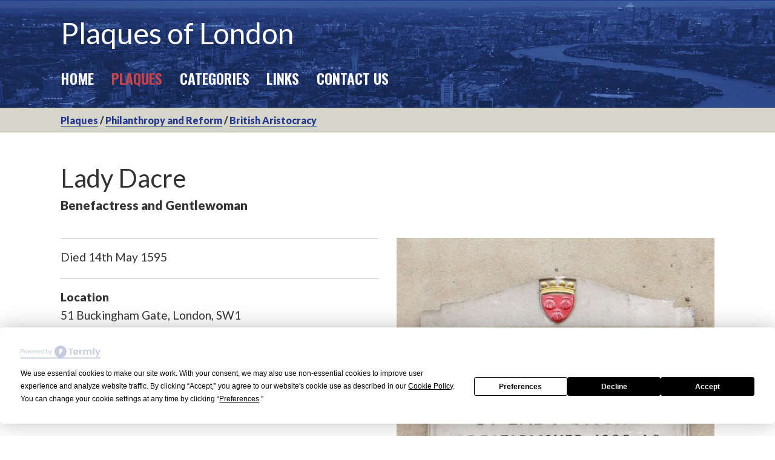

--- FILE ---
content_type: text/html; charset=utf-8
request_url: https://plaquesoflondon.co.uk/locations/lady-dacre/
body_size: 3741
content:
<!DOCTYPE html>
<html lang="en-GB">
<head>
	<meta charset="utf-8" />
            <!-- Termly custom blocking map -->
            <script data-termly-config>
            window.TERMLY_CUSTOM_BLOCKING_MAP = {
                "form.jotform.com": "essential",
                "player.vimeo.com": "essential",
            }
        </script>
    <script type="text/javascript" src="https://app.termly.io/resource-blocker/5799dbc2-626d-4df6-9e9e-e0b298bda22b?autoBlock=on" ></script>
	<title>Lady Dacre | Plaques of London</title>

	<meta name="description" content="" />
	<meta name="author" content="Spi-des-ign" />

	<!-- BEGIN Open Graph -->
	<meta property="og:description" content="" />
	<meta property="og:site_name" content="Plaques of London" />
	<meta property="og:url" content="/locations/lady-dacre/" />
	<meta property="og:type" content="website" />
	<!-- END Open Graph -->
	
	<!-- Apple stuff -->
	<meta name="apple-mobile-web-app-capable" content="no" />
	<meta name="apple-mobile-web-app-status-bar-style" content="black" />
	<meta name="format-detection" content="telephone=yes" />

	<!-- Icons -->
	<link rel="Shortcut Icon" href="/favicon.ico" type="image/x-icon" />
	<link rel="apple-touch-icon-precomposed" sizes="57x57" href="/site/templates/images/icons/apple-touch-icon-57x57.png" />
	<link rel="apple-touch-icon-precomposed" sizes="114x114" href="/site/templates/images/icons/apple-touch-icon-114x114.png" />
	<link rel="apple-touch-icon-precomposed" sizes="72x72" href="/site/templates/images/icons/apple-touch-icon-72x72.png" />
	<link rel="apple-touch-icon-precomposed" sizes="144x144" href="/site/templates/images/icons/apple-touch-icon-144x144.png" />
	<link rel="apple-touch-icon-precomposed" sizes="60x60" href="/site/templates/images/icons/apple-touch-icon-60x60.png" />
	<link rel="apple-touch-icon-precomposed" sizes="120x120" href="/site/templates/images/icons/apple-touch-icon-120x120.png" />
	<link rel="apple-touch-icon-precomposed" sizes="76x76" href="/site/templates/images/icons/apple-touch-icon-76x76.png" />
	<link rel="apple-touch-icon-precomposed" sizes="152x152" href="/site/templates/images/icons/apple-touch-icon-152x152.png" />
	<link rel="icon" type="image/png" href="/site/templates/images/icons/favicon-196x196.png" sizes="196x196" />
	<link rel="icon" type="image/png" href="/site/templates/images/icons/favicon-96x96.png" sizes="96x96" />
	<link rel="icon" type="image/png" href="/site/templates/images/icons/favicon-32x32.png" sizes="32x32" />
	<link rel="icon" type="image/png" href="/site/templates/images/icons/favicon-16x16.png" sizes="16x16" />
	<link rel="icon" type="image/png" href="/site/templates/images/icons/favicon-128.png" sizes="128x128" />
	<meta name="application-name" content="&nbsp;"/>
	<meta name="msapplication-TileColor" content="#FFFFFF" />
	<meta name="msapplication-TileImage" content="/site/templates/images/icons/mstile-144x144.png" />
	<meta name="msapplication-square70x70logo" content="/site/templates/images/icons/mstile-70x70.png" />
	<meta name="msapplication-square150x150logo" content="/site/templates/images/icons/mstile-150x150.png" />
	<meta name="msapplication-wide310x150logo" content="/site/templates/images/icons/mstile-310x150.png" />
	<meta name="msapplication-square310x310logo" content="/site/templates/images/icons/mstile-310x310.png" />


	<!-- Robots and Viewport. -->
	<meta name="robots" content="index, follow" />
	<meta http-eqiv="X-UA-Compatible" content="IE=edge, chrome=1" />	
	<meta name="viewport" content="width=device-width, initial-scale=1.0" />
	
	<script src="/site/templates/js/modernizr.js"></script>

	<!-- Use Html5Shiv in order to allow IE render HTML5 -->
	<!--[if IE]><script src="https://html5shiv.googlecode.com/svn/trunk/html5.js"></script><![endif]-->

	<!-- Fonts and Styles -->
	<link href="https://fonts.googleapis.com/css?family=Lato:400,400i,900|Oswald:400,600" rel="stylesheet">
	<link rel="stylesheet" type="text/css" href="/site/templates/slick/slick.css" media="screen" />
	<link rel="stylesheet" type="text/css" href="/site/modules/MarkupStoreLocator/assets/css/storelocator.css" />
	<link rel="stylesheet" type="text/css" href="/site/templates/css/reset.css" />
	<link rel="stylesheet" type="text/css" href="/site/templates/css/main.css?m=17841" />

<!-- hero script here -->

	<!--[if IE 7 ]>
		<link rel="stylesheet" type="text/css" href="/site/templates/css/ie7.css" />
		<!-- png fix? -->
	<![endif]-->
	<!--[if IE 8 ]>
		<link rel="stylesheet" type="text/css" href="/site/templates/css/ie8.css" />
	<![endif]-->
	<!--[if lt IE 9]>
		<script src="/site/templates/js/respond.js"></script>
	<![endif]-->

	<!-- Global site tag (gtag.js) - Google Analytics -->
	<script async src="https://www.googletagmanager.com/gtag/js?id=G-8BF8Y1VN1K"></script>
	<script>
	  window.dataLayer = window.dataLayer || [];
	  function gtag(){dataLayer.push(arguments);}
	  gtag('js', new Date());

	  gtag('config', 'G-8BF8Y1VN1K');
	</script>
	<script src="https://maps.googleapis.com/maps/api/js?v=3.exp&key=AIzaSyB66KywlSKy7OmfD02lfJfWm-CDaGs6NA0&region=GB"></script>
		<title>Lady Dacre | Plaques of London</title>
		<meta name="keywords" content="" />
		<meta name="description" content="Died 14th May 1595" />
		<meta name="image" content="https://plaquesoflondon.co.uk/site/assets/files/7254/dacre.jpg" />
		<meta name="robots" content="" />
		<link rel="canonical" href="https://plaquesoflondon.co.uk/locations/lady-dacre/" />
		<meta name="generator" content="ProcessWire 3.0.210" />
		<meta name="author" content="Alan Patient" />
		<meta property="og:site_name" content="Plaques of London" />
		<meta property="og:title" content="Lady Dacre" />
		<meta property="og:url" content="https://plaquesoflondon.co.uk/locations/lady-dacre/" />
		<meta property="og:description" content="Died 14th May 1595" />
		<meta property="og:type" content="website" />
		<meta property="og:image" content="https://plaquesoflondon.co.uk/site/assets/files/7254/dacre.jpg" />
		<meta name="twitter:card" content="summary" />
		<meta name="twitter:site" content="@" />
		<meta name="twitter:title" content="Lady Dacre" />
		<meta name="twitter:url" content="https://plaquesoflondon.co.uk/locations/lady-dacre/" />
		<meta name="twitter:description" content="Died 14th May 1595" />
		<meta name="twitter:image" content="https://plaquesoflondon.co.uk/site/assets/files/7254/dacre.jpg" />
		
		
		
</head>
<body class="t-location-page p-lady-dacre">
	<div class="page-wrapper">

		<a id="top"></a>
		<div class="page-overlay"></div>

		<header class="page-header" style="background: url(/site/assets/files/3759/london-banner-3.1920x0.jpg) 50% 50% no-repeat; background-size: cover;">
			<div class="inner clearfix">
				<div class="logo-wrap">
					<a href="/" id="logo" style='color: #fff; font-size: 3rem;line-height:1;'>Plaques of London</a>
				</div>
			
				<nav class="nav-bar main-nav-bar" id="main-nav" >
					<ul class="main-nav"><li class="l-home"><a href='/'>Home</a></li><li class="l-locations"><a class='on' href='/locations/'>Plaques</a></li><li class="l-categories"><a href='/categories/'>Categories</a></li><li class="l-links"><a href='/links/'>Links</a></li><li class="l-contact"><a href='/contact/'>Contact Us</a></li></ul>
				</nav>
				<a class="menu-trigger" href="#0">
					<span class="menu-text">Menu</span>
					<span class="menu-icon"></span>
				</a>
			</div>
		</header>
			<div class="breadcrumbs" style="background: #D6D5C9;width:100%;padding: 8px 0;">
			<div class="inner"><strong><a href='/locations/'>Plaques</a> / <a href='/locations/?c=5558'>Philanthropy and Reform</a> / <a href='/locations/?s=5717'>British Aristocracy</a></strong></div>
		</div>
		<section class="content">
			<div class="inner">
				<h1>Lady Dacre  </h1>
				<h2>Benefactress and Gentlewoman</h2>
				
				<div class="row row-2">		
					<div class="col col-main">
						<div class="cms-text location-body">
									<p>Died 14th May 1595</p>
									</div><div class="location-meta"><p><strong>Location</strong><br />
								51 Buckingham Gate, London, SW1
								</p><p class="location-meta-head"><strong>Categories</strong></p><ul class="location-meta-list"><li><a href='/locations/?c=5558'>Philanthropy and Reform</a> &raquo; <a href='/locations/?s=5678'>Education</a></li><li><a href='/locations/?c=5562'>Royalty and Aristocracy</a> &raquo; <a href='/locations/?s=5717'>British Aristocracy</a></li></ul><p class="location-meta-head"><strong>Authority</strong></p><ul class="location-meta-list"></ul><p><strong>More Information</strong><br />
									<a href="https://en.wikipedia.org/wiki/Anne_Sackville,_Baroness_Dacre" target="_blank">Lady Dacre</a></p></div>					</div>
					<div class="col col-sidebar">
					<div class="product-slider"><div class="product-images" id="product-large">
									
										<img src="/site/assets/files/7254/dacre.1050x0.jpg" class="product-image" alt="" />
									
								</div></div>					</div>
				</div>
			</div>
		</section>
		
		<section>
			<script type='text/javascript' src='/site/modules/FieldtypeMapMarker/MarkupGoogleMap.js'></script><div id='mgmap1' class='MarkupGoogleMap' style='width: 100%; height: 500px;'></div><script type='text/javascript'> window.onload = function(){if(typeof google === 'undefined' || typeof google.maps === 'undefined') { alert('MarkupGoogleMap Error: Please add the maps.google.com script in your document head.'); } else { var mgmap1 = new MarkupGoogleMap(); mgmap1.setOption('zoom', 15); mgmap1.setOption('styles', ); mgmap1.setOption('mapTypeId', google.maps.MapTypeId.ROADMAP); mgmap1.setHoverBox('<div data-top="-10" data-left="15" style="background: #000; color: #fff; padding: 0.25em 0.5em; border-radius: 3px;"></div>');mgmap1.init('mgmap1', 51.498508, -0.136939); mgmap1.addMarker(51.498508, -0.136939, '', 'Lady Dacre', '', '', '','',''); }
		}
		</script>		</section>
		<footer class="page-footer">
			<div class="inner clearfix">
				<div class="row row-3">
				
					<div class="col span-2">		
						<p style="font-size: 18px;margin: 1em 0 0;"><strong>Plaques of London</strong></p>
						
						<!-- ><p>Tel:  | </p> -->
						<p><a href="/website-terms" >Website Terms</a> | 
						<a href="/privacy-policy" >Privacy Policy</a> | <a href="#" class="termly-display-preferences">Consent Preferences</a></p>
						<p class="credits">&copy; 2026 Plaques of London. All rights reserved.
						<span>Website <a href="https://spi-des-ign.co.uk">design and development</a> by Spi-des-ign.</span></p>
					</div>
				</div>
			</div>
		</footer>


		<div class="top-link">
			<a href="#top"><svg><use xlink:href="#lnr-arrow-up-circle"></use></svg></a>
		</div>
	</div>

	<svg style="display: none;" xmlns="http://www.w3.org/2000/svg">
		<symbol id="lnr-arrow-up-circle" viewBox="0 0 1024 1024"><title>arrow-up-circle</title><path class="path1" d="M142.464 193.662c-91.869 91.869-142.464 214.016-142.464 343.938s50.595 252.067 142.464 343.936 214.014 142.464 343.936 142.464 252.069-50.595 343.938-142.464 142.462-214.014 142.462-343.936-50.594-252.069-142.462-343.938-214.016-142.462-343.938-142.462-252.067 50.594-343.936 142.462zM921.6 537.6c0 239.97-195.23 435.2-435.2 435.2s-435.2-195.23-435.2-435.2c0-239.97 195.23-435.2 435.2-435.2s435.2 195.23 435.2 435.2z"></path><path class="path2" d="M468.301 237.901l-204.8 204.8c-9.998 9.995-9.998 26.206 0 36.203 9.997 9.998 26.206 9.998 36.203 0l161.096-161.101v526.997c0 14.138 11.461 25.6 25.6 25.6s25.6-11.462 25.6-25.6v-526.997l161.101 161.096c9.995 9.998 26.206 9.998 36.203 0 4.997-4.997 7.496-11.547 7.496-18.099s-2.499-13.102-7.501-18.099l-204.8-204.8c-9.997-10-26.202-10-36.198 0z"></path></symbol>
	</svg>
	
	<!-- Scripts -->
	<script src="https://code.jquery.com/jquery-3.3.1.min.js"></script>
	<script src="/site/templates/slick/slick.min.js"></script>
	<script src="/site/templates/js/main.js?m=2491"></script>
	<script>		
		//AOS.init({
		//	easing: 'ease-in-out-sine'
		//});
		
		$('.product-slider').slick({
			arrows:false, 
			dots: false, 
			infinite: false, 
			fade: true,
			speed:500,
			autoplay:false, 
			autoplaySpeed: 3000, 
			slidesToShow:1, 
			slidesToScroll:1
		});
		//On click of slider-nav children,
		/* Slick slider navigate to the respective index. Multiple sliders
		$('.product-slider-nav > div').click(function() {
			var current = $(this).data('id');
			$('#product-large'+current).slick('slickGoTo',$(this).index());
		});
		*/
		/* single slider on page */
		$('.product-slider-nav > div').click(function() {
			$('.product-slider').slick('slickGoTo',$(this).index());
		});
	</script>
	

</body>
</html>